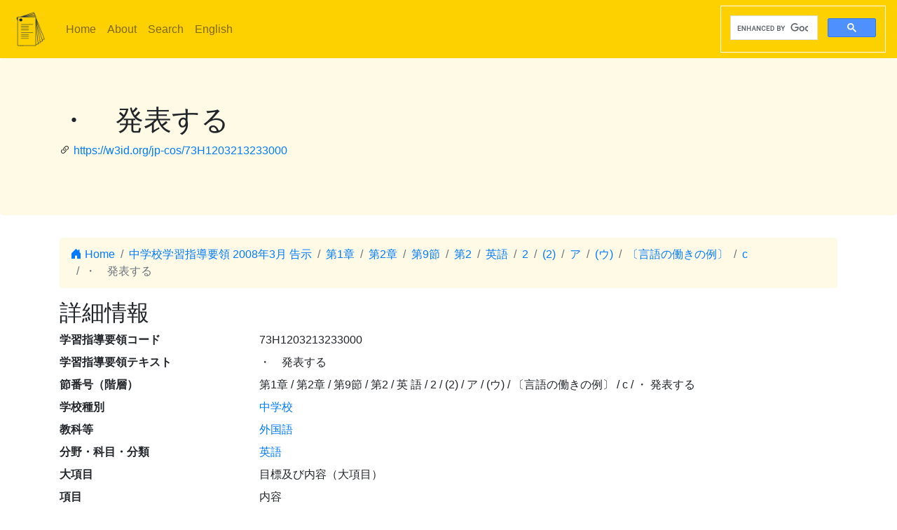

--- FILE ---
content_type: text/html; charset=utf-8
request_url: https://jp-cos.github.io/73H/1203213233000
body_size: 3054
content:
<!DOCTYPE html>
<html lang="ja">
  <head>
    <meta charset="utf-8">
    <meta name="viewport" content="width=device-width, initial-scale=1, shrink-to-fit=no">
    <link rel="stylesheet" href="https://cdn.jsdelivr.net/npm/bootstrap@4.6.2/dist/css/bootstrap.min.css" integrity="sha384-xOolHFLEh07PJGoPkLv1IbcEPTNtaed2xpHsD9ESMhqIYd0nLMwNLD69Npy4HI+N" crossorigin="anonymous">
    <link rel="stylesheet" href="https://cdn.jsdelivr.net/npm/bootstrap-icons@1.11.3/font/bootstrap-icons.min.css">
    <link rel="stylesheet" href="../style.css">
    <title>・　発表する - 学習指導要領LOD</title>
    <meta name="twitter:card" content="summary">
    <meta name="twitter:title" content="・　発表する - 学習指導要領LOD">
    <meta property="og:title" content="・　発表する - 学習指導要領LOD">
    <meta property="og:type" content="website">
    <meta property="og:url" content="https://w3id.org/jp-cos/73H1203213233000">
    <meta property="og:image" content="https://w3id.org/jp-cos/logo.png">
    <meta name="generator" content="ttl2html 2.3.0">
    <script async src="https://www.googletagmanager.com/gtag/js?id=G-ZW2V5CQLY9"></script>
    <script>
      window.dataLayer = window.dataLayer || [];
      function gtag(){dataLayer.push(arguments);}
      gtag('js', new Date());
      gtag('config', 'G-ZW2V5CQLY9');
    </script>
  </head>
  <body>
    <nav class="navbar navbar-expand-lg navbar-light">
      <a class="navbar-brand" href="../">
        <img src="../logo.png" style="max-height: 54px" alt="学習指導要領LOD">
      </a>
      <button class="navbar-toggler" type="button" data-toggle="collapse" data-target="#navbarSupportedContent" aria-controls="navbarSupportedContent" aria-expanded="false" aria-label="Toggle navigation">
        <span class="navbar-toggler-icon"></span>
      </button>
      <div class="collapse navbar-collapse" id="navbarSupportedContent">
        <ul class="navbar-nav mr-auto">
          <li class="nav-item">
            <a class="nav-link" href="../">Home</a>
          </li>
          <li class="nav-item">
            <a class="nav-link" href="../about.html">About</a>
          </li>
            <li class="nav-item"><a class="nav-link" href="/search.html">Search</a></li>
            <li class="nav-item"><a class="nav-link" href="https://w3id.org/jp-cos/en/">English</a></li>
        </ul>
        <script async src="https://cse.google.com/cse.js?cx=75eea1908d53d46ba"></script>
        <div class="gcse-search"></div>
      </div>
    </nav>
        <div class="jumbotron">
      <div class="container">
        <h1>・　発表する</h1>
        <p><i class="bi bi-link-45deg"></i> <a href="https://w3id.org/jp-cos/73H1203213233000">https://w3id.org/jp-cos/73H1203213233000</a></p>
      </div>
    </div>
    <div class="container">
      <div class="row">
        <div class="col-md-12">
          <nav aria-label="breadcrumb">
            <ol class="breadcrumb">
              <li class="breadcrumb-item"><a href="../"><i class="bi bi-house-door-fill"></i> Home</a></li>
                <li class="breadcrumb-item" aria-current="page">
                  <a href="../LowerSecondary/2008">中学校学習指導要領 2008年3月 告示</a>
                </li>
                <li class="breadcrumb-item" aria-current="page">
                  <a href="../730/0000000000000">第1章</a>
                </li>
                <li class="breadcrumb-item" aria-current="page">
                  <a href="../73n/0000000000000">第2章</a>
                </li>
                <li class="breadcrumb-item" aria-current="page">
                  <a href="0000000000000">第9節</a>
                </li>
                <li class="breadcrumb-item" aria-current="page">
                  <a href="0200000000000">第2</a>
                </li>
                <li class="breadcrumb-item" aria-current="page">
                  <a href="1200000000000">英語</a>
                </li>
                <li class="breadcrumb-item" aria-current="page">
                  <a href="1203000000000">2</a>
                </li>
                <li class="breadcrumb-item" aria-current="page">
                  <a href="1203200000000">(2)</a>
                </li>
                <li class="breadcrumb-item" aria-current="page">
                  <a href="1203210000000">ア</a>
                </li>
                <li class="breadcrumb-item" aria-current="page">
                  <a href="1203213000000">(ウ)</a>
                </li>
                <li class="breadcrumb-item" aria-current="page">
                  <a href="1203213200000">〔言語の働きの例〕</a>
                </li>
                <li class="breadcrumb-item" aria-current="page">
                  <a href="1203213230000">c</a>
                </li>
                <li class="breadcrumb-item active" aria-current="page">
                  ・　発表する
                </li>
            </ol>
          </nav>
        </div>
      </div>
      <div class="row">
        <div class="col-md-12">
          <h2>詳細情報</h2>
          <dl class="row" itemscope itemid="https://w3id.org/jp-cos/73H1203213233000" itemtype="https://w3id.org/jp-cos/Item">
  <dt class="col-sm-3">学習指導要領コード</dt>
      <dd class="col-sm-9" itemprop="http://purl.org/dc/terms/identifier">73H1203213233000</dd>
  <dt class="col-sm-3">学習指導要領テキスト</dt>
      <dd class="col-sm-9" itemprop="http://schema.org/description">・　発表する</dd>
  <dt class="col-sm-3">節番号（階層）</dt>
      <dd class="col-sm-9" itemprop="https://w3id.org/jp-cos/sectionNumberHierarchy">第1章 / 第2章 / 第9節 / 第2 / 英 語 / 2 / (2) / ア / (ウ) / 〔言語の働きの例〕 / c / ・ 発表する</dd>
  <dt class="col-sm-3">学校種別</dt>
      <dd class="col-sm-9" itemscope itemprop="https://w3id.org/jp-cos/school" itemid="https://w3id.org/jp-cos/school/LowerSecondary" itemtype="https://w3id.org/jp-cos/School"><a href="../school/LowerSecondary">中学校</a></dd>
  <dt class="col-sm-3">教科等</dt>
      <dd class="col-sm-9" itemscope itemprop="https://w3id.org/jp-cos/subjectArea" itemid="https://w3id.org/jp-cos/LowerSecondary/2008/外国語" itemtype="https://w3id.org/jp-cos/SubjectArea"><a href="../LowerSecondary/2008/外国語">外国語</a></dd>
  <dt class="col-sm-3">分野・科目・分類</dt>
      <dd class="col-sm-9" itemscope itemprop="https://w3id.org/jp-cos/subject" itemid="https://w3id.org/jp-cos/LowerSecondary/2008/外国語/英語" itemtype="https://w3id.org/jp-cos/Subject"><a href="../LowerSecondary/2008/外国語/英語">英語</a></dd>
  <dt class="col-sm-3">大項目</dt>
      <dd class="col-sm-9" itemprop="https://w3id.org/jp-cos/category">目標及び内容（大項目）</dd>
  <dt class="col-sm-3">項目</dt>
      <dd class="col-sm-9" itemprop="https://w3id.org/jp-cos/subCategory">内容</dd>
  <dt class="col-sm-3">テキスト</dt>
      <dd class="col-sm-9" itemprop="https://w3id.org/jp-cos/sectionText">・ 発表する</dd>
  <dt class="col-sm-3">告示時期</dt>
      <dd class="col-sm-9" itemscope itemprop="https://w3id.org/jp-cos/issuedPeriod" itemid="https://w3id.org/jp-cos/period/H20toH21" itemtype="https://w3id.org/jp-cos/Period"><a href="../period/H20toH21">平成20～21年　告示</a></dd>
  <dt class="col-sm-3">学習指導要領</dt>
      <dd class="col-sm-9" itemscope itemprop="https://w3id.org/jp-cos/courseOfStudy" itemid="https://w3id.org/jp-cos/LowerSecondary/2008" itemtype="https://w3id.org/jp-cos/CourseOfStudy"><a href="../LowerSecondary/2008">中学校学習指導要領 2008年3月 告示</a></dd>
  <dt class="col-sm-3">学習指導要領（一部改正情報）</dt>
      <dd class="col-sm-9" itemscope itemprop="https://w3id.org/jp-cos/courseOfStudyRevision" itemid="https://w3id.org/jp-cos/LowerSecondary/2008/2008" itemtype="https://w3id.org/jp-cos/CourseOfStudyRevision"><a href="../LowerSecondary/2008/2008">中学校学習指導要領 2008年3月 告示</a></dd>
      <dd class="col-sm-9 offset-sm-3" itemscope itemprop="https://w3id.org/jp-cos/courseOfStudyRevision" itemid="https://w3id.org/jp-cos/LowerSecondary/2008/2010" itemtype="https://w3id.org/jp-cos/CourseOfStudyRevision"><a href="../LowerSecondary/2008/2010">中学校学習指導要領 2010年11月 一部改正</a></dd>
      <dd class="col-sm-9 offset-sm-3" itemscope itemprop="https://w3id.org/jp-cos/courseOfStudyRevision" itemid="https://w3id.org/jp-cos/LowerSecondary/2008/2015" itemtype="https://w3id.org/jp-cos/CourseOfStudyRevision"><a href="../LowerSecondary/2008/2015">中学校学習指導要領 2015年3月 一部改正</a></dd>
  <dt class="col-sm-3">改正情報</dt>
      <dd class="col-sm-9" itemprop="http://schema.org/edition">一部改正なし</dd>
  <dt class="col-sm-3">出典</dt>
      <dd class="col-sm-9" itemscope itemprop="http://purl.org/dc/terms/source" itemid="https://w3id.org/jp-cos/73V11" itemtype="https://w3id.org/jp-cos/Dataset"><a href="../73V11">【73V11】中学校学習指導要領コード 平成20年告示：バージョン1.1 （令和3年12月28日公表）</a></dd>
      <dd class="col-sm-9 offset-sm-3" itemscope itemprop="http://purl.org/dc/terms/source" itemid="https://w3id.org/jp-cos/73V21" itemtype="https://w3id.org/jp-cos/Dataset"><a href="../73V21">【73V21】中学校学習指導要領コード 平成22年告示：バージョン2.1 （令和3年12月28日公表）</a></dd>
      <dd class="col-sm-9 offset-sm-3" itemscope itemprop="http://purl.org/dc/terms/source" itemid="https://w3id.org/jp-cos/73V32" itemtype="https://w3id.org/jp-cos/Dataset"><a href="../73V32">【73V32】中学校学習指導要領コード 平成27年告示：バージョン3.2 （令和3年12月28日公表）</a></dd>
  <dt class="col-sm-3">項番</dt>
      <dd class="col-sm-9" itemprop="http://purl.org/linked-data/cube#order"><dl class="row border" itemscope itemtype="https://w3id.org/jp-cos/Number">
  <dt class="col-sm-3">項番</dt>
      <dd class="col-sm-9" itemprop="http://www.w3.org/1999/02/22-rdf-syntax-ns#value">1447</dd>
  <dt class="col-sm-3">出典</dt>
      <dd class="col-sm-9" itemscope itemprop="http://purl.org/dc/terms/source" itemid="https://w3id.org/jp-cos/73V32" itemtype="https://w3id.org/jp-cos/Dataset"><a href="../73V32">【73V32】中学校学習指導要領コード 平成27年告示：バージョン3.2 （令和3年12月28日公表）</a></dd>
  <dt class="col-sm-3">Type</dt>
      <dd class="col-sm-9" itemscope itemprop="http://www.w3.org/1999/02/22-rdf-syntax-ns#type" itemid="https://w3id.org/jp-cos/Number" itemtype="http://www.w3.org/2000/01/rdf-schema#Class"><a href="../Number">項番</a></dd>
</dl>
</dd>
      <dd class="col-sm-9 offset-sm-3" itemprop="http://purl.org/linked-data/cube#order"><dl class="row border" itemscope itemtype="https://w3id.org/jp-cos/Number">
  <dt class="col-sm-3">項番</dt>
      <dd class="col-sm-9" itemprop="http://www.w3.org/1999/02/22-rdf-syntax-ns#value">1441</dd>
  <dt class="col-sm-3">出典</dt>
      <dd class="col-sm-9" itemscope itemprop="http://purl.org/dc/terms/source" itemid="https://w3id.org/jp-cos/73V11" itemtype="https://w3id.org/jp-cos/Dataset"><a href="../73V11">【73V11】中学校学習指導要領コード 平成20年告示：バージョン1.1 （令和3年12月28日公表）</a></dd>
  <dt class="col-sm-3">Type</dt>
      <dd class="col-sm-9" itemscope itemprop="http://www.w3.org/1999/02/22-rdf-syntax-ns#type" itemid="https://w3id.org/jp-cos/Number" itemtype="http://www.w3.org/2000/01/rdf-schema#Class"><a href="../Number">項番</a></dd>
</dl>
</dd>
      <dd class="col-sm-9 offset-sm-3" itemprop="http://purl.org/linked-data/cube#order"><dl class="row border" itemscope itemtype="https://w3id.org/jp-cos/Number">
  <dt class="col-sm-3">項番</dt>
      <dd class="col-sm-9" itemprop="http://www.w3.org/1999/02/22-rdf-syntax-ns#value">1441</dd>
  <dt class="col-sm-3">出典</dt>
      <dd class="col-sm-9" itemscope itemprop="http://purl.org/dc/terms/source" itemid="https://w3id.org/jp-cos/73V21" itemtype="https://w3id.org/jp-cos/Dataset"><a href="../73V21">【73V21】中学校学習指導要領コード 平成22年告示：バージョン2.1 （令和3年12月28日公表）</a></dd>
  <dt class="col-sm-3">Type</dt>
      <dd class="col-sm-9" itemscope itemprop="http://www.w3.org/1999/02/22-rdf-syntax-ns#type" itemid="https://w3id.org/jp-cos/Number" itemtype="http://www.w3.org/2000/01/rdf-schema#Class"><a href="../Number">項番</a></dd>
</dl>
</dd>
  <dt class="col-sm-3">F学習指導要領コード</dt>
      <dd class="col-sm-9" itemprop="https://w3id.org/jp-cos/fcode">A7A3UHA1A2A0A3A2A1A3A2A3A3A0A0A0</dd>
  <dt class="col-sm-3">Type</dt>
      <dd class="col-sm-9" itemscope itemprop="http://www.w3.org/1999/02/22-rdf-syntax-ns#type" itemid="https://w3id.org/jp-cos/Item" itemtype="http://www.w3.org/2000/01/rdf-schema#Class"><a href="../Item">学習指導要領の細目</a></dd>
</dl>

        </div>
      </div>
      <div class="row mb-1">
  <div class="col-sm-12">
    <h3>教科書単元検索</h3>
    <button id="textbook-button" class="btn btn-textbook" onclick="teaching_unit_search('73H1203213233000')">
      対応する教科書単元を取得
      <i class="bi bi-search"></i>
    </button>
    <div id="teaching_unit_result"></div>
  </div>
</div>
<div class="row mb-1">
  <div class="col-sm-12">
    <h3>NHK for School検索</h3>
    <button id="nhk4school-button-1" class="btn btn-nhk4school" onclick="get_nhk4school('73H1203213233000')">
      コンテンツ一覧を取得
      <i class="bi bi-search"></i>
    </button>
    <div id="nhk4school-list-1"></div>
  </div>
</div>
<div class="row mb-1">
  <div class="col-sm-12">
    <h3>S×UKILAM連携教材コンテンツ <a href="https://adeac.jp/adeac-lab/top/SxUKILAM/index.html" title="「SxUKILAM（スキラム）連携：多様な資料を活用した教材アーカイブ」とは?"><i class="bi bi-info-circle"></i></a></h3>
    <button id="sukilam-button" class="btn btn-sukilam" onclick="get_sukilam_data('73H1203213233000')">
      教材一覧を取得
      <i class="bi bi-search"></i>
    </button>
    <div id="sukilam-result"></div>
  </div>
</div>

      <div class="row inverse">
        <div class="col-md-12">
          <h2>被参照情報</h2>
          <dl class="row">
  <dt class="col-sm-3">&#39;子&#39;としての参照元:</dt>
    <dd class="col-sm-9"><a href="1203213230000">ｃ　情報を伝える</a></dd>
</dl>
        </div>
      </div>
    </div>
    <hr>
    <footer>
        <p class="float-right"><a href="https://w3id.org/jp-cos/73H1203213233000.ttl"><img src="https://www.w3.org/RDF/icons/rdf_flyer.24" alt="RDFデータ"></a></p>
      <p>
        &copy; 2021-2025
        教育データプラス研究会
      </p>
    </footer>

    <!-- jQuery first, then Popper.js, then Bootstrap JS -->
    <script src="https://cdn.jsdelivr.net/npm/jquery@3.5.1/dist/jquery.slim.min.js" integrity="sha384-DfXdz2htPH0lsSSs5nCTpuj/zy4C+OGpamoFVy38MVBnE+IbbVYUew+OrCXaRkfj" crossorigin="anonymous"></script>
    <script src="https://cdn.jsdelivr.net/npm/bootstrap@4.6.2/dist/js/bootstrap.bundle.min.js" integrity="sha384-Fy6S3B9q64WdZWQUiU+q4/2Lc9npb8tCaSX9FK7E8HnRr0Jz8D6OP9dO5Vg3Q9ct" crossorigin="anonymous"></script>
    <script src="../custom.js"></script>
  </body>
</html>
